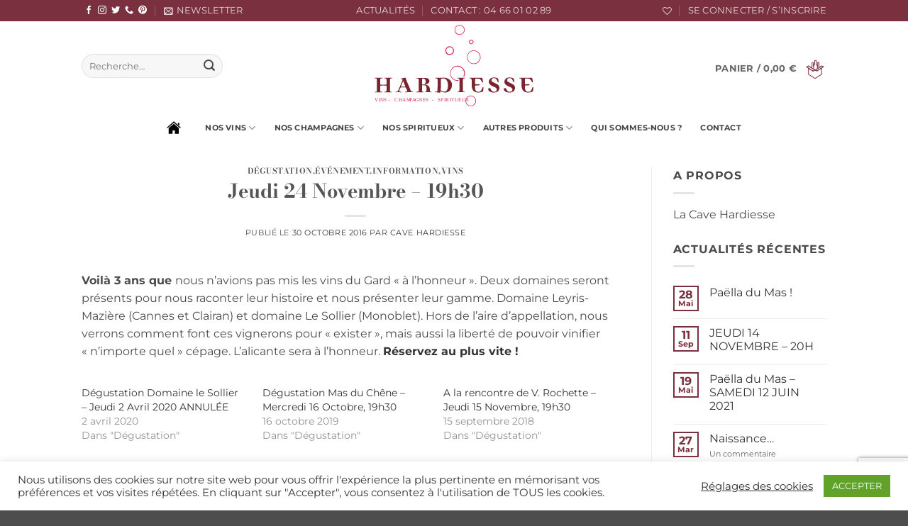

--- FILE ---
content_type: text/html; charset=utf-8
request_url: https://www.google.com/recaptcha/api2/anchor?ar=1&k=6LdDy4IaAAAAAHPKkE4Wd2LqCiz27UMHHAjlB2j-&co=aHR0cHM6Ly93d3cuaGFyZGllc3NlLmZyOjQ0Mw..&hl=en&v=PoyoqOPhxBO7pBk68S4YbpHZ&size=invisible&anchor-ms=20000&execute-ms=30000&cb=fs9y54bzanp1
body_size: 48585
content:
<!DOCTYPE HTML><html dir="ltr" lang="en"><head><meta http-equiv="Content-Type" content="text/html; charset=UTF-8">
<meta http-equiv="X-UA-Compatible" content="IE=edge">
<title>reCAPTCHA</title>
<style type="text/css">
/* cyrillic-ext */
@font-face {
  font-family: 'Roboto';
  font-style: normal;
  font-weight: 400;
  font-stretch: 100%;
  src: url(//fonts.gstatic.com/s/roboto/v48/KFO7CnqEu92Fr1ME7kSn66aGLdTylUAMa3GUBHMdazTgWw.woff2) format('woff2');
  unicode-range: U+0460-052F, U+1C80-1C8A, U+20B4, U+2DE0-2DFF, U+A640-A69F, U+FE2E-FE2F;
}
/* cyrillic */
@font-face {
  font-family: 'Roboto';
  font-style: normal;
  font-weight: 400;
  font-stretch: 100%;
  src: url(//fonts.gstatic.com/s/roboto/v48/KFO7CnqEu92Fr1ME7kSn66aGLdTylUAMa3iUBHMdazTgWw.woff2) format('woff2');
  unicode-range: U+0301, U+0400-045F, U+0490-0491, U+04B0-04B1, U+2116;
}
/* greek-ext */
@font-face {
  font-family: 'Roboto';
  font-style: normal;
  font-weight: 400;
  font-stretch: 100%;
  src: url(//fonts.gstatic.com/s/roboto/v48/KFO7CnqEu92Fr1ME7kSn66aGLdTylUAMa3CUBHMdazTgWw.woff2) format('woff2');
  unicode-range: U+1F00-1FFF;
}
/* greek */
@font-face {
  font-family: 'Roboto';
  font-style: normal;
  font-weight: 400;
  font-stretch: 100%;
  src: url(//fonts.gstatic.com/s/roboto/v48/KFO7CnqEu92Fr1ME7kSn66aGLdTylUAMa3-UBHMdazTgWw.woff2) format('woff2');
  unicode-range: U+0370-0377, U+037A-037F, U+0384-038A, U+038C, U+038E-03A1, U+03A3-03FF;
}
/* math */
@font-face {
  font-family: 'Roboto';
  font-style: normal;
  font-weight: 400;
  font-stretch: 100%;
  src: url(//fonts.gstatic.com/s/roboto/v48/KFO7CnqEu92Fr1ME7kSn66aGLdTylUAMawCUBHMdazTgWw.woff2) format('woff2');
  unicode-range: U+0302-0303, U+0305, U+0307-0308, U+0310, U+0312, U+0315, U+031A, U+0326-0327, U+032C, U+032F-0330, U+0332-0333, U+0338, U+033A, U+0346, U+034D, U+0391-03A1, U+03A3-03A9, U+03B1-03C9, U+03D1, U+03D5-03D6, U+03F0-03F1, U+03F4-03F5, U+2016-2017, U+2034-2038, U+203C, U+2040, U+2043, U+2047, U+2050, U+2057, U+205F, U+2070-2071, U+2074-208E, U+2090-209C, U+20D0-20DC, U+20E1, U+20E5-20EF, U+2100-2112, U+2114-2115, U+2117-2121, U+2123-214F, U+2190, U+2192, U+2194-21AE, U+21B0-21E5, U+21F1-21F2, U+21F4-2211, U+2213-2214, U+2216-22FF, U+2308-230B, U+2310, U+2319, U+231C-2321, U+2336-237A, U+237C, U+2395, U+239B-23B7, U+23D0, U+23DC-23E1, U+2474-2475, U+25AF, U+25B3, U+25B7, U+25BD, U+25C1, U+25CA, U+25CC, U+25FB, U+266D-266F, U+27C0-27FF, U+2900-2AFF, U+2B0E-2B11, U+2B30-2B4C, U+2BFE, U+3030, U+FF5B, U+FF5D, U+1D400-1D7FF, U+1EE00-1EEFF;
}
/* symbols */
@font-face {
  font-family: 'Roboto';
  font-style: normal;
  font-weight: 400;
  font-stretch: 100%;
  src: url(//fonts.gstatic.com/s/roboto/v48/KFO7CnqEu92Fr1ME7kSn66aGLdTylUAMaxKUBHMdazTgWw.woff2) format('woff2');
  unicode-range: U+0001-000C, U+000E-001F, U+007F-009F, U+20DD-20E0, U+20E2-20E4, U+2150-218F, U+2190, U+2192, U+2194-2199, U+21AF, U+21E6-21F0, U+21F3, U+2218-2219, U+2299, U+22C4-22C6, U+2300-243F, U+2440-244A, U+2460-24FF, U+25A0-27BF, U+2800-28FF, U+2921-2922, U+2981, U+29BF, U+29EB, U+2B00-2BFF, U+4DC0-4DFF, U+FFF9-FFFB, U+10140-1018E, U+10190-1019C, U+101A0, U+101D0-101FD, U+102E0-102FB, U+10E60-10E7E, U+1D2C0-1D2D3, U+1D2E0-1D37F, U+1F000-1F0FF, U+1F100-1F1AD, U+1F1E6-1F1FF, U+1F30D-1F30F, U+1F315, U+1F31C, U+1F31E, U+1F320-1F32C, U+1F336, U+1F378, U+1F37D, U+1F382, U+1F393-1F39F, U+1F3A7-1F3A8, U+1F3AC-1F3AF, U+1F3C2, U+1F3C4-1F3C6, U+1F3CA-1F3CE, U+1F3D4-1F3E0, U+1F3ED, U+1F3F1-1F3F3, U+1F3F5-1F3F7, U+1F408, U+1F415, U+1F41F, U+1F426, U+1F43F, U+1F441-1F442, U+1F444, U+1F446-1F449, U+1F44C-1F44E, U+1F453, U+1F46A, U+1F47D, U+1F4A3, U+1F4B0, U+1F4B3, U+1F4B9, U+1F4BB, U+1F4BF, U+1F4C8-1F4CB, U+1F4D6, U+1F4DA, U+1F4DF, U+1F4E3-1F4E6, U+1F4EA-1F4ED, U+1F4F7, U+1F4F9-1F4FB, U+1F4FD-1F4FE, U+1F503, U+1F507-1F50B, U+1F50D, U+1F512-1F513, U+1F53E-1F54A, U+1F54F-1F5FA, U+1F610, U+1F650-1F67F, U+1F687, U+1F68D, U+1F691, U+1F694, U+1F698, U+1F6AD, U+1F6B2, U+1F6B9-1F6BA, U+1F6BC, U+1F6C6-1F6CF, U+1F6D3-1F6D7, U+1F6E0-1F6EA, U+1F6F0-1F6F3, U+1F6F7-1F6FC, U+1F700-1F7FF, U+1F800-1F80B, U+1F810-1F847, U+1F850-1F859, U+1F860-1F887, U+1F890-1F8AD, U+1F8B0-1F8BB, U+1F8C0-1F8C1, U+1F900-1F90B, U+1F93B, U+1F946, U+1F984, U+1F996, U+1F9E9, U+1FA00-1FA6F, U+1FA70-1FA7C, U+1FA80-1FA89, U+1FA8F-1FAC6, U+1FACE-1FADC, U+1FADF-1FAE9, U+1FAF0-1FAF8, U+1FB00-1FBFF;
}
/* vietnamese */
@font-face {
  font-family: 'Roboto';
  font-style: normal;
  font-weight: 400;
  font-stretch: 100%;
  src: url(//fonts.gstatic.com/s/roboto/v48/KFO7CnqEu92Fr1ME7kSn66aGLdTylUAMa3OUBHMdazTgWw.woff2) format('woff2');
  unicode-range: U+0102-0103, U+0110-0111, U+0128-0129, U+0168-0169, U+01A0-01A1, U+01AF-01B0, U+0300-0301, U+0303-0304, U+0308-0309, U+0323, U+0329, U+1EA0-1EF9, U+20AB;
}
/* latin-ext */
@font-face {
  font-family: 'Roboto';
  font-style: normal;
  font-weight: 400;
  font-stretch: 100%;
  src: url(//fonts.gstatic.com/s/roboto/v48/KFO7CnqEu92Fr1ME7kSn66aGLdTylUAMa3KUBHMdazTgWw.woff2) format('woff2');
  unicode-range: U+0100-02BA, U+02BD-02C5, U+02C7-02CC, U+02CE-02D7, U+02DD-02FF, U+0304, U+0308, U+0329, U+1D00-1DBF, U+1E00-1E9F, U+1EF2-1EFF, U+2020, U+20A0-20AB, U+20AD-20C0, U+2113, U+2C60-2C7F, U+A720-A7FF;
}
/* latin */
@font-face {
  font-family: 'Roboto';
  font-style: normal;
  font-weight: 400;
  font-stretch: 100%;
  src: url(//fonts.gstatic.com/s/roboto/v48/KFO7CnqEu92Fr1ME7kSn66aGLdTylUAMa3yUBHMdazQ.woff2) format('woff2');
  unicode-range: U+0000-00FF, U+0131, U+0152-0153, U+02BB-02BC, U+02C6, U+02DA, U+02DC, U+0304, U+0308, U+0329, U+2000-206F, U+20AC, U+2122, U+2191, U+2193, U+2212, U+2215, U+FEFF, U+FFFD;
}
/* cyrillic-ext */
@font-face {
  font-family: 'Roboto';
  font-style: normal;
  font-weight: 500;
  font-stretch: 100%;
  src: url(//fonts.gstatic.com/s/roboto/v48/KFO7CnqEu92Fr1ME7kSn66aGLdTylUAMa3GUBHMdazTgWw.woff2) format('woff2');
  unicode-range: U+0460-052F, U+1C80-1C8A, U+20B4, U+2DE0-2DFF, U+A640-A69F, U+FE2E-FE2F;
}
/* cyrillic */
@font-face {
  font-family: 'Roboto';
  font-style: normal;
  font-weight: 500;
  font-stretch: 100%;
  src: url(//fonts.gstatic.com/s/roboto/v48/KFO7CnqEu92Fr1ME7kSn66aGLdTylUAMa3iUBHMdazTgWw.woff2) format('woff2');
  unicode-range: U+0301, U+0400-045F, U+0490-0491, U+04B0-04B1, U+2116;
}
/* greek-ext */
@font-face {
  font-family: 'Roboto';
  font-style: normal;
  font-weight: 500;
  font-stretch: 100%;
  src: url(//fonts.gstatic.com/s/roboto/v48/KFO7CnqEu92Fr1ME7kSn66aGLdTylUAMa3CUBHMdazTgWw.woff2) format('woff2');
  unicode-range: U+1F00-1FFF;
}
/* greek */
@font-face {
  font-family: 'Roboto';
  font-style: normal;
  font-weight: 500;
  font-stretch: 100%;
  src: url(//fonts.gstatic.com/s/roboto/v48/KFO7CnqEu92Fr1ME7kSn66aGLdTylUAMa3-UBHMdazTgWw.woff2) format('woff2');
  unicode-range: U+0370-0377, U+037A-037F, U+0384-038A, U+038C, U+038E-03A1, U+03A3-03FF;
}
/* math */
@font-face {
  font-family: 'Roboto';
  font-style: normal;
  font-weight: 500;
  font-stretch: 100%;
  src: url(//fonts.gstatic.com/s/roboto/v48/KFO7CnqEu92Fr1ME7kSn66aGLdTylUAMawCUBHMdazTgWw.woff2) format('woff2');
  unicode-range: U+0302-0303, U+0305, U+0307-0308, U+0310, U+0312, U+0315, U+031A, U+0326-0327, U+032C, U+032F-0330, U+0332-0333, U+0338, U+033A, U+0346, U+034D, U+0391-03A1, U+03A3-03A9, U+03B1-03C9, U+03D1, U+03D5-03D6, U+03F0-03F1, U+03F4-03F5, U+2016-2017, U+2034-2038, U+203C, U+2040, U+2043, U+2047, U+2050, U+2057, U+205F, U+2070-2071, U+2074-208E, U+2090-209C, U+20D0-20DC, U+20E1, U+20E5-20EF, U+2100-2112, U+2114-2115, U+2117-2121, U+2123-214F, U+2190, U+2192, U+2194-21AE, U+21B0-21E5, U+21F1-21F2, U+21F4-2211, U+2213-2214, U+2216-22FF, U+2308-230B, U+2310, U+2319, U+231C-2321, U+2336-237A, U+237C, U+2395, U+239B-23B7, U+23D0, U+23DC-23E1, U+2474-2475, U+25AF, U+25B3, U+25B7, U+25BD, U+25C1, U+25CA, U+25CC, U+25FB, U+266D-266F, U+27C0-27FF, U+2900-2AFF, U+2B0E-2B11, U+2B30-2B4C, U+2BFE, U+3030, U+FF5B, U+FF5D, U+1D400-1D7FF, U+1EE00-1EEFF;
}
/* symbols */
@font-face {
  font-family: 'Roboto';
  font-style: normal;
  font-weight: 500;
  font-stretch: 100%;
  src: url(//fonts.gstatic.com/s/roboto/v48/KFO7CnqEu92Fr1ME7kSn66aGLdTylUAMaxKUBHMdazTgWw.woff2) format('woff2');
  unicode-range: U+0001-000C, U+000E-001F, U+007F-009F, U+20DD-20E0, U+20E2-20E4, U+2150-218F, U+2190, U+2192, U+2194-2199, U+21AF, U+21E6-21F0, U+21F3, U+2218-2219, U+2299, U+22C4-22C6, U+2300-243F, U+2440-244A, U+2460-24FF, U+25A0-27BF, U+2800-28FF, U+2921-2922, U+2981, U+29BF, U+29EB, U+2B00-2BFF, U+4DC0-4DFF, U+FFF9-FFFB, U+10140-1018E, U+10190-1019C, U+101A0, U+101D0-101FD, U+102E0-102FB, U+10E60-10E7E, U+1D2C0-1D2D3, U+1D2E0-1D37F, U+1F000-1F0FF, U+1F100-1F1AD, U+1F1E6-1F1FF, U+1F30D-1F30F, U+1F315, U+1F31C, U+1F31E, U+1F320-1F32C, U+1F336, U+1F378, U+1F37D, U+1F382, U+1F393-1F39F, U+1F3A7-1F3A8, U+1F3AC-1F3AF, U+1F3C2, U+1F3C4-1F3C6, U+1F3CA-1F3CE, U+1F3D4-1F3E0, U+1F3ED, U+1F3F1-1F3F3, U+1F3F5-1F3F7, U+1F408, U+1F415, U+1F41F, U+1F426, U+1F43F, U+1F441-1F442, U+1F444, U+1F446-1F449, U+1F44C-1F44E, U+1F453, U+1F46A, U+1F47D, U+1F4A3, U+1F4B0, U+1F4B3, U+1F4B9, U+1F4BB, U+1F4BF, U+1F4C8-1F4CB, U+1F4D6, U+1F4DA, U+1F4DF, U+1F4E3-1F4E6, U+1F4EA-1F4ED, U+1F4F7, U+1F4F9-1F4FB, U+1F4FD-1F4FE, U+1F503, U+1F507-1F50B, U+1F50D, U+1F512-1F513, U+1F53E-1F54A, U+1F54F-1F5FA, U+1F610, U+1F650-1F67F, U+1F687, U+1F68D, U+1F691, U+1F694, U+1F698, U+1F6AD, U+1F6B2, U+1F6B9-1F6BA, U+1F6BC, U+1F6C6-1F6CF, U+1F6D3-1F6D7, U+1F6E0-1F6EA, U+1F6F0-1F6F3, U+1F6F7-1F6FC, U+1F700-1F7FF, U+1F800-1F80B, U+1F810-1F847, U+1F850-1F859, U+1F860-1F887, U+1F890-1F8AD, U+1F8B0-1F8BB, U+1F8C0-1F8C1, U+1F900-1F90B, U+1F93B, U+1F946, U+1F984, U+1F996, U+1F9E9, U+1FA00-1FA6F, U+1FA70-1FA7C, U+1FA80-1FA89, U+1FA8F-1FAC6, U+1FACE-1FADC, U+1FADF-1FAE9, U+1FAF0-1FAF8, U+1FB00-1FBFF;
}
/* vietnamese */
@font-face {
  font-family: 'Roboto';
  font-style: normal;
  font-weight: 500;
  font-stretch: 100%;
  src: url(//fonts.gstatic.com/s/roboto/v48/KFO7CnqEu92Fr1ME7kSn66aGLdTylUAMa3OUBHMdazTgWw.woff2) format('woff2');
  unicode-range: U+0102-0103, U+0110-0111, U+0128-0129, U+0168-0169, U+01A0-01A1, U+01AF-01B0, U+0300-0301, U+0303-0304, U+0308-0309, U+0323, U+0329, U+1EA0-1EF9, U+20AB;
}
/* latin-ext */
@font-face {
  font-family: 'Roboto';
  font-style: normal;
  font-weight: 500;
  font-stretch: 100%;
  src: url(//fonts.gstatic.com/s/roboto/v48/KFO7CnqEu92Fr1ME7kSn66aGLdTylUAMa3KUBHMdazTgWw.woff2) format('woff2');
  unicode-range: U+0100-02BA, U+02BD-02C5, U+02C7-02CC, U+02CE-02D7, U+02DD-02FF, U+0304, U+0308, U+0329, U+1D00-1DBF, U+1E00-1E9F, U+1EF2-1EFF, U+2020, U+20A0-20AB, U+20AD-20C0, U+2113, U+2C60-2C7F, U+A720-A7FF;
}
/* latin */
@font-face {
  font-family: 'Roboto';
  font-style: normal;
  font-weight: 500;
  font-stretch: 100%;
  src: url(//fonts.gstatic.com/s/roboto/v48/KFO7CnqEu92Fr1ME7kSn66aGLdTylUAMa3yUBHMdazQ.woff2) format('woff2');
  unicode-range: U+0000-00FF, U+0131, U+0152-0153, U+02BB-02BC, U+02C6, U+02DA, U+02DC, U+0304, U+0308, U+0329, U+2000-206F, U+20AC, U+2122, U+2191, U+2193, U+2212, U+2215, U+FEFF, U+FFFD;
}
/* cyrillic-ext */
@font-face {
  font-family: 'Roboto';
  font-style: normal;
  font-weight: 900;
  font-stretch: 100%;
  src: url(//fonts.gstatic.com/s/roboto/v48/KFO7CnqEu92Fr1ME7kSn66aGLdTylUAMa3GUBHMdazTgWw.woff2) format('woff2');
  unicode-range: U+0460-052F, U+1C80-1C8A, U+20B4, U+2DE0-2DFF, U+A640-A69F, U+FE2E-FE2F;
}
/* cyrillic */
@font-face {
  font-family: 'Roboto';
  font-style: normal;
  font-weight: 900;
  font-stretch: 100%;
  src: url(//fonts.gstatic.com/s/roboto/v48/KFO7CnqEu92Fr1ME7kSn66aGLdTylUAMa3iUBHMdazTgWw.woff2) format('woff2');
  unicode-range: U+0301, U+0400-045F, U+0490-0491, U+04B0-04B1, U+2116;
}
/* greek-ext */
@font-face {
  font-family: 'Roboto';
  font-style: normal;
  font-weight: 900;
  font-stretch: 100%;
  src: url(//fonts.gstatic.com/s/roboto/v48/KFO7CnqEu92Fr1ME7kSn66aGLdTylUAMa3CUBHMdazTgWw.woff2) format('woff2');
  unicode-range: U+1F00-1FFF;
}
/* greek */
@font-face {
  font-family: 'Roboto';
  font-style: normal;
  font-weight: 900;
  font-stretch: 100%;
  src: url(//fonts.gstatic.com/s/roboto/v48/KFO7CnqEu92Fr1ME7kSn66aGLdTylUAMa3-UBHMdazTgWw.woff2) format('woff2');
  unicode-range: U+0370-0377, U+037A-037F, U+0384-038A, U+038C, U+038E-03A1, U+03A3-03FF;
}
/* math */
@font-face {
  font-family: 'Roboto';
  font-style: normal;
  font-weight: 900;
  font-stretch: 100%;
  src: url(//fonts.gstatic.com/s/roboto/v48/KFO7CnqEu92Fr1ME7kSn66aGLdTylUAMawCUBHMdazTgWw.woff2) format('woff2');
  unicode-range: U+0302-0303, U+0305, U+0307-0308, U+0310, U+0312, U+0315, U+031A, U+0326-0327, U+032C, U+032F-0330, U+0332-0333, U+0338, U+033A, U+0346, U+034D, U+0391-03A1, U+03A3-03A9, U+03B1-03C9, U+03D1, U+03D5-03D6, U+03F0-03F1, U+03F4-03F5, U+2016-2017, U+2034-2038, U+203C, U+2040, U+2043, U+2047, U+2050, U+2057, U+205F, U+2070-2071, U+2074-208E, U+2090-209C, U+20D0-20DC, U+20E1, U+20E5-20EF, U+2100-2112, U+2114-2115, U+2117-2121, U+2123-214F, U+2190, U+2192, U+2194-21AE, U+21B0-21E5, U+21F1-21F2, U+21F4-2211, U+2213-2214, U+2216-22FF, U+2308-230B, U+2310, U+2319, U+231C-2321, U+2336-237A, U+237C, U+2395, U+239B-23B7, U+23D0, U+23DC-23E1, U+2474-2475, U+25AF, U+25B3, U+25B7, U+25BD, U+25C1, U+25CA, U+25CC, U+25FB, U+266D-266F, U+27C0-27FF, U+2900-2AFF, U+2B0E-2B11, U+2B30-2B4C, U+2BFE, U+3030, U+FF5B, U+FF5D, U+1D400-1D7FF, U+1EE00-1EEFF;
}
/* symbols */
@font-face {
  font-family: 'Roboto';
  font-style: normal;
  font-weight: 900;
  font-stretch: 100%;
  src: url(//fonts.gstatic.com/s/roboto/v48/KFO7CnqEu92Fr1ME7kSn66aGLdTylUAMaxKUBHMdazTgWw.woff2) format('woff2');
  unicode-range: U+0001-000C, U+000E-001F, U+007F-009F, U+20DD-20E0, U+20E2-20E4, U+2150-218F, U+2190, U+2192, U+2194-2199, U+21AF, U+21E6-21F0, U+21F3, U+2218-2219, U+2299, U+22C4-22C6, U+2300-243F, U+2440-244A, U+2460-24FF, U+25A0-27BF, U+2800-28FF, U+2921-2922, U+2981, U+29BF, U+29EB, U+2B00-2BFF, U+4DC0-4DFF, U+FFF9-FFFB, U+10140-1018E, U+10190-1019C, U+101A0, U+101D0-101FD, U+102E0-102FB, U+10E60-10E7E, U+1D2C0-1D2D3, U+1D2E0-1D37F, U+1F000-1F0FF, U+1F100-1F1AD, U+1F1E6-1F1FF, U+1F30D-1F30F, U+1F315, U+1F31C, U+1F31E, U+1F320-1F32C, U+1F336, U+1F378, U+1F37D, U+1F382, U+1F393-1F39F, U+1F3A7-1F3A8, U+1F3AC-1F3AF, U+1F3C2, U+1F3C4-1F3C6, U+1F3CA-1F3CE, U+1F3D4-1F3E0, U+1F3ED, U+1F3F1-1F3F3, U+1F3F5-1F3F7, U+1F408, U+1F415, U+1F41F, U+1F426, U+1F43F, U+1F441-1F442, U+1F444, U+1F446-1F449, U+1F44C-1F44E, U+1F453, U+1F46A, U+1F47D, U+1F4A3, U+1F4B0, U+1F4B3, U+1F4B9, U+1F4BB, U+1F4BF, U+1F4C8-1F4CB, U+1F4D6, U+1F4DA, U+1F4DF, U+1F4E3-1F4E6, U+1F4EA-1F4ED, U+1F4F7, U+1F4F9-1F4FB, U+1F4FD-1F4FE, U+1F503, U+1F507-1F50B, U+1F50D, U+1F512-1F513, U+1F53E-1F54A, U+1F54F-1F5FA, U+1F610, U+1F650-1F67F, U+1F687, U+1F68D, U+1F691, U+1F694, U+1F698, U+1F6AD, U+1F6B2, U+1F6B9-1F6BA, U+1F6BC, U+1F6C6-1F6CF, U+1F6D3-1F6D7, U+1F6E0-1F6EA, U+1F6F0-1F6F3, U+1F6F7-1F6FC, U+1F700-1F7FF, U+1F800-1F80B, U+1F810-1F847, U+1F850-1F859, U+1F860-1F887, U+1F890-1F8AD, U+1F8B0-1F8BB, U+1F8C0-1F8C1, U+1F900-1F90B, U+1F93B, U+1F946, U+1F984, U+1F996, U+1F9E9, U+1FA00-1FA6F, U+1FA70-1FA7C, U+1FA80-1FA89, U+1FA8F-1FAC6, U+1FACE-1FADC, U+1FADF-1FAE9, U+1FAF0-1FAF8, U+1FB00-1FBFF;
}
/* vietnamese */
@font-face {
  font-family: 'Roboto';
  font-style: normal;
  font-weight: 900;
  font-stretch: 100%;
  src: url(//fonts.gstatic.com/s/roboto/v48/KFO7CnqEu92Fr1ME7kSn66aGLdTylUAMa3OUBHMdazTgWw.woff2) format('woff2');
  unicode-range: U+0102-0103, U+0110-0111, U+0128-0129, U+0168-0169, U+01A0-01A1, U+01AF-01B0, U+0300-0301, U+0303-0304, U+0308-0309, U+0323, U+0329, U+1EA0-1EF9, U+20AB;
}
/* latin-ext */
@font-face {
  font-family: 'Roboto';
  font-style: normal;
  font-weight: 900;
  font-stretch: 100%;
  src: url(//fonts.gstatic.com/s/roboto/v48/KFO7CnqEu92Fr1ME7kSn66aGLdTylUAMa3KUBHMdazTgWw.woff2) format('woff2');
  unicode-range: U+0100-02BA, U+02BD-02C5, U+02C7-02CC, U+02CE-02D7, U+02DD-02FF, U+0304, U+0308, U+0329, U+1D00-1DBF, U+1E00-1E9F, U+1EF2-1EFF, U+2020, U+20A0-20AB, U+20AD-20C0, U+2113, U+2C60-2C7F, U+A720-A7FF;
}
/* latin */
@font-face {
  font-family: 'Roboto';
  font-style: normal;
  font-weight: 900;
  font-stretch: 100%;
  src: url(//fonts.gstatic.com/s/roboto/v48/KFO7CnqEu92Fr1ME7kSn66aGLdTylUAMa3yUBHMdazQ.woff2) format('woff2');
  unicode-range: U+0000-00FF, U+0131, U+0152-0153, U+02BB-02BC, U+02C6, U+02DA, U+02DC, U+0304, U+0308, U+0329, U+2000-206F, U+20AC, U+2122, U+2191, U+2193, U+2212, U+2215, U+FEFF, U+FFFD;
}

</style>
<link rel="stylesheet" type="text/css" href="https://www.gstatic.com/recaptcha/releases/PoyoqOPhxBO7pBk68S4YbpHZ/styles__ltr.css">
<script nonce="_O4BJZ1b4R_iQ1nZF40Uzg" type="text/javascript">window['__recaptcha_api'] = 'https://www.google.com/recaptcha/api2/';</script>
<script type="text/javascript" src="https://www.gstatic.com/recaptcha/releases/PoyoqOPhxBO7pBk68S4YbpHZ/recaptcha__en.js" nonce="_O4BJZ1b4R_iQ1nZF40Uzg">
      
    </script></head>
<body><div id="rc-anchor-alert" class="rc-anchor-alert"></div>
<input type="hidden" id="recaptcha-token" value="[base64]">
<script type="text/javascript" nonce="_O4BJZ1b4R_iQ1nZF40Uzg">
      recaptcha.anchor.Main.init("[\x22ainput\x22,[\x22bgdata\x22,\x22\x22,\[base64]/[base64]/[base64]/[base64]/cjw8ejpyPj4+eil9Y2F0Y2gobCl7dGhyb3cgbDt9fSxIPWZ1bmN0aW9uKHcsdCx6KXtpZih3PT0xOTR8fHc9PTIwOCl0LnZbd10/dC52W3ddLmNvbmNhdCh6KTp0LnZbd109b2Yoeix0KTtlbHNle2lmKHQuYkImJnchPTMxNylyZXR1cm47dz09NjZ8fHc9PTEyMnx8dz09NDcwfHx3PT00NHx8dz09NDE2fHx3PT0zOTd8fHc9PTQyMXx8dz09Njh8fHc9PTcwfHx3PT0xODQ/[base64]/[base64]/[base64]/bmV3IGRbVl0oSlswXSk6cD09Mj9uZXcgZFtWXShKWzBdLEpbMV0pOnA9PTM/bmV3IGRbVl0oSlswXSxKWzFdLEpbMl0pOnA9PTQ/[base64]/[base64]/[base64]/[base64]\x22,\[base64]\\u003d\x22,\x22w43Cky5PwoHDqSfCmMKhXMKQw5vCkRtcw45FNsOYw4VzA1XCqXVtc8OGwqrDnMOMw5zCmShqwqg1DzXDqSvCtHTDlsO0chs9w5zDuMOkw6/DhsKxwovCgcOaEQzCrMKrw4/DqnY1wrvClXHDr8OWZcKXwp/CjMK0dz3DoV3CqcKGDsKowqzCnU5mw7LCgMOow717MsKJAU/[base64]/DpkgOR8KFUQnCusOBHk5yD1fDt8OawoLCuRQEXMO0w6TCpzVAFVnDmDLDlX8awqt3IsKsw73Cm8KbPyEWw4LCijbCkBNBwqs/w5LCiEwObhUMwqLCkMKQOsKcAjPCp0rDnsKGwqbDqG5iScKgZXjDnBrCucO7wox+SBPCicKHYyYWHwTDpMOqwpxnw4DDosO9w6TCg8Oxwr3CqgjCi1k9JHlVw77CrsO/FT3DvsOqwpVtwpHDhMObwoDCq8Osw6jCs8OVwqvCu8KBNcOCc8K7wprCq2d0w5bCsjU+csOpFg00OcOkw491wq5Uw4fDmcOjLUpCwqEyZsOvwrJCw7TCiHnCnXLCp0MgwonCtWtpw4lyD1fCvWjDu8OjMcOmQS4hXcKBe8O/F03Dth/CgsKJZhrDkcOFwrjCrS8JQMOuYMO9w7AjX8Ouw6/CpBgLw57ClsOiPiPDvRrCucKTw4XDrjrDlkUtfcKKOBDDt2DCusO0w4sabcKgfQU2TcKPw7PClwnDg8KCCMOSw5PDrcKPwrg3Qj/CkVLDoS4Tw4pFwr7Dt8KKw73CtcKMw4bDuAh9QsKqd0UAcErDrHo4wpXDin/[base64]/VBhWEMOdwq3Cp8O4wq7Cnh4XFsOaBcKMdR8xXE/CmFgQw4nDtcO/wrbCgsKCw4LDpcKewqU7wrPDrAoiwpoYCRZ3R8K/w4XDlxjCmAjCoC9/w6DCv8OBEUjCgiR7e27CplHCt3Iqwplgw4/DucKVw43Di2nDhMKOw7/CtMOuw5dpN8OiDcOAOiN+BXwaScKcw7FgwpBcw5xVw4kZw5RKw40Dw7LDlsO2Lw4VwrREWCzCo8KxCMKKw5rCn8KeYsOJPR3DjAfCnMK0fwzCtMKrwrnCrcK8V8OXT8KzM8KueSzDh8ONYTkNwoFhKMOEw7AKwq/[base64]/DtcKFFB/DrWrDtcKicSnCjiDChcOZBsOnc8Kuw7/DjcK2wq4cw6rCh8OdQhTDqjTDmWvClWVHw7DDsnUmY1gyAcOhScKTw4PCo8KKWMOOwrAwEsOYwofDhsKGw6XDlMKVwpjCrjDChRzCvnBKBn7DtBnCvQzCgsOVIcKeTQg7KyDDhMOYH1jDgMObw5LDjMOQAiRxwpHDsSzCs8KKw7xFw4EpBMK/ZsK4SMKaHDDCmG3CpsOwNmI9w7QzwoNXwp3CoHsPZkUTHcOywqthOzXCn8K4ZcKiP8K/w6NYw6HDlBXCnwPCpTbDhcKXBcKsBlJLFitIXcKjC8OYPcOgOC4xw6LCtzXDicOLW8KswrHClsKwwoRccMO/wpvDuRnDt8KWwrPCkVZ+wo1gwqvCkMKBw6/DiVPCkR57wpfCgcOYwoEZwrHDh24IwpTDhC9iFsOZb8K0w41jwqpKw4zDrsKJFQNXwq9hw53CuD3DhVHDlxLDrWIFwpogZMK0AmrChgdBYlYEGsKvwpjCo01zw6PDr8O2w5nDvFtFZ3YEw77DimjDlVoHJiNYZsK3wroYMMOIw4vDhgkqbsOWwpPCh8K/bsO3JcOwwoVIR8OwBhtwQ8Kxw4jDnMOTw7J9w58MHGvCuw7CvMKXw4LDo8KiNkBeIlQjNRbDmnfDkWzDmSx5w5fCgG/DonXCrsKYwo0NwqhdGkl4E8Oew5vDiBMjwq3CrAJRwpzChWE/w50ww7t5w58QwpzCj8OlGMOIwrh2RVxNw6PDjFjCocKZc1hqwqPCgT44N8KAIgoeFDhWGMOvwpDDmsKZVcKIwpPDqw/[base64]/CsgXCj3HChDBSLMKie8OYDGjDgsKrw7LDj8K1eSHCv2UYFMOjLcOnwrJjw6zCl8OUGsKtw4rCuAnChC3Cv0M2AcKOeyMMw5XCsz9kZMOQwoPCoVfDmAkUwqZUwqI6CUjCm0XDp0HDhTTDm0bCkxrCqsO2wqwYw5Vfw77Col9dwq9/wofCty/Cj8KFwo3DvcONfcOawptPMB5IwozCmcO4w48Xw5PDr8KIWybCvSvDtRnDm8OLS8OlwpBLw49bwrx7w4Q5w4tEwqfDm8OxVsK+worCn8KKd8KPFMK+PcOAVsO/w57Cqi8nw7wdwrUYwq3DtHnDmXvCkyHDvEnDtV3CtDQsVXojwqLCoB/[base64]/ChsO6LwDDnMOUdMKLGMKvwo8aw6tuwpHCucOIw7Z3wqLDncKXwoExwojCsFHDpxsRw4cFwoFDw6HDiytedsKSw7fDssOxe1cUYMKew7R8w7vDnXslwqHDqcOtwrvCgcKMwoPCp8OpHcKrwrhOwp8gwqBWwqnCrioPw5/CjALDmGLDlTl8W8OUwrJTw74AUsObw5fDv8OGWSPDuHxyXxPDr8O+CsKCw4XCijrDkWxIeMKhw65Bw7dXMwoPw5zDncKLUMOQSsOtwphcwp/DnEnDhsKOKGfDuS/[base64]/CpDHDn8KLw4XDlcKLQjnCh8KvIyLCvXg/YMONwqHDjcKsw48SG09MZmPCi8KHw7oaZMOiBX3Dg8KmZEbDt8KqwqJIEcOaFsKObMOdfcOVw7scwpXCojNYwr1Zw7/CghBuwpvDqmwCwqXDrCZ2CcOIw6lbw7zDlGbCuGo5woHCo8Ohw5vCsMKEw7F6GnR4WR7ClRZXdcK8XnzDmsKzaycyT8OLwrwTKR0jJ8K2w7/CrCjDvMOkFcObTMOjF8KEw7BIfg8MXQQfVAw0w7vDk0ZwLj9kwrl2w7cbw5vDnhxTVyJBKXjCgcKCw4JYcGIdPMOvwofDoD/[base64]/Ct8O/w5zCsXd2w4I4wpvCiXddLSpMwpTCl2bDkgwgNSVcaRlWw5DDqDJmJCdNcsKGw6Ifw6PCksONRMOjwr4ZG8KzCsOTcVVzw4nDjz7Dt8K9wrLCgW/CpHPCtikZRDAveSwMWcK8wppewpYcA2cPw6bCjR9GwrfCpWlqwoIjGU7CkRcpwprCj8KKw4ofIWXCizjDtsOHM8O0wqXDrHsuG8KVwr3DtsKtJms4wojCg8OoUMOHwqLChzzDgnFmWMKrwrfDuMO/Z8KbwrNPw70wEHLCjsKIEQduBjbCj3zDvsK1w5DCi8ONw57CvcOIRMK5wq7DoiTDjFPCmEomwoLDl8KPesKgN8KoFW4Dwp0Tw7d5UAXCnzV2w7fDlwvDhlkrwoPDmy/Dj2B2w5jDuEMew7o8w7DDgjTDrwkhw5DDhTlXHS1rWV3ClTkhM8OManfCn8OEVMOUwpheE8KOwoTClcOuw5vCmhTComUqIzciKHJ/w4PDoSRlTQ3CtXAAwq/CicOfw5VkFcOBwqrDtF82WsK8BDjClXvChh4swpjCnsK5Fz9vw7zDoWnCkMOSZMKRw7RTwpkkw4wPd8OME8Omw7rDv8KUUAxqw5XDnsKrw7ATecOGw6/CjSXCqMOJw70ew6rDh8KPw6nCmcKxw4zDgMKZw6J7w7fDu8ONQGcMT8KXwp/DpMOvw5JPGh41wqlaYkTCswTDksOPw7DCg8KATsKpZh3DmSVpwqsNw5Jywr3CqwHDrsOAQTHDnkLDuMOgwoDDnRzDqmvCucOuw6VuKwDCk20jw6t0w61lwoZEbsOCJzt4w4fCu8Kfw6XCsALCjCfCvWLCjX/CuBpPSsOIGgRtJ8KbwrvDnB0/w6HCihfDtsKVDsKRKx/DscKYw6zCtQ/CmAI9wo3CqRJRdEdRwpFMOcObI8KUw4LCt0vChUzClcKdRcK9D1tfTh4QwrvDoMKew7fCqENDGjrDvjAdIcOmXzRzWjnDh0XDiCM8wqcwwpMpfcKywrlOw68pwptbXcOkfW8XGC/Cs3DCsik+RSJkbTrDr8Opw7Uxw5TClMOXw79rw7TClsOTPFxdwqbCn1fCsFx3YcKIUcKzwoPCmMKswoLCq8OxdW/Dg8OzTVzDihNabUdEwolPw5cJw5fClsO5wpjClcKOw5Yjam7Crlwjw6jDtcKNVWQ1wpp1w591w4DCuMKww7nDi8Ouax5JwpIRw7hbIwDDusO8wrNywrVtwrdIQyfDhcKSACd7CBzCkcK7GsK7wqjDjsO1YcOkw70CJ8KswowawrjCh8KafU9lw74Bw7FkwoM/w4XDpMK+esOlwr1gJ1PComEKwpMebzNewqsyw7rDrsOHwrvDjsKdw4ckwp5AImnDpcKOwrnDtWPChcONY8KCw6PCncKiWcKRScOxUzLDpsOrS3fChsKwEsOVNUDCqMO8YsOZw5dJAsKyw4fCrzdTwow/[base64]/ClMKCND0TVMKhfwBsw5IsdsOafCfDusOYwrLCvjNSRcK3fx45wqw3w6nCjsO+IMKoQsOZw4R+wpfDksK1w5jDu1k9LMO2w6BqwrTDqHcGw6jDuRPCnMKNwqIAwrHDnFTDgmR4w4lHeMKuw7HClnvDk8Kgwq/CqcOYw6hOCMOAwopgHsKUV8OtYsKIwrnDuQY9w7dKTFwlL0AETy7Ds8K7ciTDksOMOcOwwqPCvjTDrMKZSEkpCcOuays3bsKbFzXDklxbEcO/[base64]/Drh/CvDrCuBcXUcKpw74tCDvCjcOnwr7Cm2zCtcOBw5LCk2UjHwDDui3DnsKPwpNtw5LCo1t8wrDDuGUZw5/CgWQwNMK8Y8KLOsKUwrxxw6zCusOzE2HDrznDkDXDlWDDtkDDlkjCvgrCvsKBGsKVfMK8NcKfHn7Cv3lawrTCvzcjPGBCczjDqT7DtUTCkMOITGViwqdRwrtTw4PDgMO2elxIw63CpMKkwrrDkcKUwq/[base64]/esKpMcK+w68Cw6pvesOxbsKnYcOXBMKTw6AtO3XDqwbCtcOgw7rCtsOVTcKPw4PDh8K1wqV3N8KzA8OLw40aw6dBw7JUw7VOwqfDncKqw4fDvWQhGsK1O8O8w5hMwqLDu8Klw45Hchtzw5rDl311PSTCg1gKC8OZw7o/wpHCpEp1wr7CvA7DuMOVw5DDh8O1w5DDusKbwoBWXsKHPT7CpsOgMMKbVcKiwrQgw6TDvmB9wq7Di1Mpw5rDr1Z4ciDDhlPCocKhwpjDpcOTw7VgFWt6wr/[base64]/w4XCucKawqfClEzChsKUwphsw7BvwrtVJ8Oww5R8w67CjyYiX1nDhMOkwoUSbzNCw6jCu0nCisO/w7wqw6bDsivDsSlZZk7DsnzDuFkJPHbDkjHCtcOFwoXCgsOWw6wKRcK6B8Ovw5fDiyHCkVbDmyPDqzHDn1LCssOdw7NfwoxFwq5aPT3CksOuwrbDlMKCw6/CmlLDjcOMw7lgNwpkwpwBw6cbUA/CpsKIw6sww7FmaTPDocKOScKGQ0UJwqBTN2fCucKtwqTCvcOkainDgjTDosOTUsK/DcKXwpPCuMKrC2ZMwp/CuMOICMKjQGjDklDCucKMwr4xfjDDmQ/CvcKvw7XDk2V8S8OJw6Zfw68JwqxQVCR2fwk+w4LCqQEsDcOWwp1pwqc7wq3CtMOaworCsVUQw48SwoZgMn9twpoBwpIEw6bDgC89w4PDtcO6w7V2WMOLf8OIw5ENw5/CqUHCtcOow6fCucKGwo4VPMK4w6IuWMOiwoTDpsKAwrFFYcKdwqxuwq3CqnDCt8KewrtHGMKmeiQ+wpjCmcKoM8K4YUJgfMOrw7dofsKjWsKMw6gRGScXesOiHsK8wrhGPcKsecOqw65Ww73DgjLDh8OLw57CoW/Dr8OzLU3CpsO4PMKcHsK9w7LDpxh+CMK2woLCn8KvNcO2wq0lw6vCkDJ5w4dEX8KswonDj8OBXsOWGVfCh1xPRCBiEjzCgTrCl8KrYFQew6XDonp1w6LCscKJw7HCo8OKAUvCgxzDrRPCr3ZhEsOiAEwPwq/CosOGKsO9PVAADcKFw4gOw5zDr8OYcsOqWWrDgR/[base64]/Cp1hlZE3DsUkxZsOLw6rDlsO4w7kZWsKUOMO/YsK2w7XCpRpgCsOHwo/DlGXDn8Opeg5zwrjCtEVyQMOwIR3Ck8KTw6BmwpRPwpHCmxdrw4HCosOLw5zDjzVJwr/CksKCNXYdw57CtsKoe8KywrV9U2ZCw5kjwp7DlC8KwpLDmQheYzTDhCzCnjzDhsKLBcOBw4cGbSrCpTjDsSfCoDvDuFcawpFNwrxhwo/Cl2TDvinCrMOCTV/CoFXCrsKdD8KCNgV3CUbDq3Mswq3CnsK6w6jCssOPwqfDjR/CrXTCiFrDiDzCncKGZ8OBw4kOwpU6RCVuw7PCuH1ewrs1BEQ/w5RzXcOWChLCqw1Vw6cNTMKHBcKUwr83w53DqcOaeMOUF8KDMEcXw6/ClMOdRkZfB8KdwqoGwq7DrivDp1nDn8KdwqY8UTUuW18Zwo5ww7cGw68Xw7xSbEAPOjTCogUiw5k5wohqw7bCrMOZw67Dpy3Cq8KmHT/DiDDDu8KUwodnwqwNQSDCnsKoGhomREN5LCHDhUVsw6rDjsOaHMORWcKjWSkhw58uwojDpMOQwrwCEMOBwpJDesOAw7Qrw7cWLB85w5fCqMOGwrHCvsKsWMOaw4sPwqvDoMOpwpFPwpobw7jDq0BOdQjDjcOHbMKDw5QeUcOxa8OoeCPCnMK3b3EOw5jCocK9UcO+Fk/DikzCncKRc8OkQcOTWsKxwqAiw77CkhIvw4EpCcOXw5zDhMOBWwYmw4XCg8OrdMKyLUA9wqpJd8OBwrRTA8KoAsO2wpU5w5/CgEw3GMKzG8KEOnTDscOVH8O0wr3CoiY9G11nBGkGAFQyw4bChXwiNcO6w4/Dv8KVw73DqMOXOMK+woHCv8Kxw7zDtyw9fMO5M1vDgMOVw5dTw5HCocOWY8KkexDCgDzCgFYww6jCgcODwqN7JWx5YcOfawvCv8ONwqbDunE4UsOgdQjDlFt+w6fCvMK6YQ3Dpn5Cw73CkhrCkTlZOnzCgxMvOzEmG8Kxw4HDlR/DrsKWa0QHwpVIwp3DqVsMQ8KwfCPCpy0fw7PDrXUSbcKVw5nCj38QeD3ChsOEdhMiVDzClGl4wpxTw7MUcmpGw7wsB8OxdcKZFQEwLHd+w6LDvcKtSUbDgAwGSjbCjVFlTcKACMKbw6hIW0NOw6Asw4PCnx7CpsK/[base64]/wqfDvcKWVW9mw7fDq8KzwrBaw4/DicKjTSLDmMKkcVfDoHdiw7sPacOwfWJswqMrwqoFwrLDkzbChQ9Dw4PDr8Kuw4tbWcOHwpvDn8KYwrjDiQfCjCQTfRfCosOqQDs0wrd9wq1fwrfDiQNEfMK5e3kDSXPCocKXwpbDl3JCwrMrK1oACDRHw7UNDS4WwqdPw5A6YRJnwp/ChcKhw5DCuMKzw5ZtOMOVw7jCg8KRbUXDr3jCucOJPcOoVMOQw6TDqcKjREVzUV/Cn1grT8OQZ8KfNEUNAjYLwppJw7jDlMOnfmUqN8K6w7HDpcObKcO0wpHDicKNBl3Dj0djw4MVAFAzw7B+w6bCv8KSDsK9DBYnd8K5wqYbfAdQa2XCi8OowpAewp/DhjvCnFc6N2ogwo1Gwq7DjMOPwoYowq7CvhTCrMOZEcOlw63DjcOhXw/[base64]/DtcO6wr5WwrAmW3d4w4/DmcO4w63DvsOcwoPDjMKvwrI1wotxEsOTRsOtw4LDr8Okw4XDj8OXwpIBwqDCngwUbzIzYMK5wqRqw5LDry/DiyLDtMKBwojDk0jDucOfwrFVw6zDpkPDkiYbw4JbPcKPUcKbJnnDpcKgwr0hBMKFThwGbcKHwrdRw5XCjwfDnMOhw7J5F1Elw6UVS2pTw616e8K4DEnDh8OpQ33CgsKYO8K1IRXClirCh8Oew5TCpsK6DBx1w6IbwrdHJB92ZMOfN8Kswo/DhsOxP3HCj8KQwq4Gw5s8wpJawoHDqcK9S8O+w7/Dq37DqlLCkcKzBcKgHDcVw7XDj8K8wonDlDRlw6nDusKkw6QvHsOgGsOwAsO6XxMobMOLw53Cl0oiY8OkTnsuAgXCjHXCqMKqFnYyw5PDiVJBwpZ2ExbDuxtKwpnCuQ7CrF0bZVxKw4vClk9nTMOww6EMwrrDnAs9w4/[base64]/DvMK2w6gDwoFTwopzw4XDpgPDgi/ComLCrg3DgsOMXsOEwqTCqcOgw7rDscO3w4vDuXoMEMOgX1HDvhM0w5vDr3xXw7hHJlfCvEvCrXXCosObW8OpI8O/c8OSQSFbMVM0woVxFMKBw4fCr31qw7Mtw5TCnsK8NMKYw5R9wqrDgh/[base64]/CojjDksKYesOkUsO6FsOEw5hjGMKxTRU8TwvDrTnDhMKfwrEjMlTDnmViVn45WwkGZsOTwrjCh8KqSMOXehEWHkjCrsOhScOtAcKewpsoRcO+wotwBsOxwpY9ayUrHV4/WUQSc8O5AnfCsHDCrg41wrhewp3CksOMF0gQw79FZcKowq/CjMKfwqjCg8Ofw7HDisOyAMOrw7kGwrbCgHHDqMK4R8OtWcOicADDqEtLwqZIesOewrfDn0hewoBCQ8KmLyHDhMOrw5xvwpnChnIqw4/[base64]/CkB/[base64]/Du0bDg8KNw6fDugTDgMO0w5rCp8ODwr9Gw6fDkA8SYRdpw7oVPcOxP8K/GMOwwq1edS7Cok7DugzDscKuE0/[base64]/[base64]/CoMKVfBJ/w6bComnCssKgwpEUNcOEw4rCtCAge8KYfHbClMOaXcO8w5EIw4B9w6pcw4IOP8OwTQsTwqhMw63CscOaRlUIw5nDukYLA8KZw73CrsOCwrQ8XnHCiMKEZ8O/NRHDowbDrF3CkMKyHWXDgC3CoXPDi8OdwrnCs3hMPHswbxwaecK7f8K2w7HChl7Dtxomw73CkUVmMEPDnwHDlMO+wqfCn2Q8JMO+w6APwp9FwprDjMK+w4EjHMOjGDsZwrQ9w5zCgMKpIQ4VJj8/[base64]/Cs3DCicK2a8KFPjPDqMK8bMKRYcO9woLDmy4qJCLDmEsMwo1Jwq/[base64]/DlcOIwqJUABpJw6/CuUbCtQ1ywrjDjSzDuWkCwpHDnhDChnoNw5/CpzrDk8OuNcOsWcK+wrDDnRjCp8OaPMO/fEtlwpjDm2/ChcKKwpTDlsKYaMOSwqvDqVwZHMK/[base64]/ChMOTUsO3KkfCmAXDhcKHQMKSw4LDuBIENx4NwpzDmsOkelrDgMK5wqB5UsOYw58swpfDrSrCs8O7aixmGQgnbcK5QkoMw7DCqw3DqnXCnkrCscKvw4nDpCtJdT4GwrnDkGV3woI7w6MgA8O0Zz/[base64]/CmmUpwrbCgFk+bishBsKAfCVbw7PDt2LCtMK5ZcKAw7HCh3tiwqJ+dFEISSjDvsOZwoxAwrzDvMKfCU1YM8OcdRvCgF3Dh8KFeBwOFmPCo8KlKwdXfzUJw50aw7nDjyDDicOZCMKhPEjDsMOBOinDkMKkBhssw5/Cjl3Dj8Kfw7PDg8Krwr8Qw7TDkMOIIwDDhFDDpmIFwrFqwq/CkCtkw4rCgX3CtiZEwojDuAUCLcOxw6rCi2DDvjFMwqQLwo3CrsKIw7pkDHFYOsKzRsKJM8OIwqF6w6DCicO1w70/Ch07MMKVVFcZZU4qwo3CiDDCjmNVaygXw4vDkAJbwqDCtFljwrnDvB3DhMOQKsKAWg0wwpjCqMOgwpzDjsOWwr/DuMOSw4vCg8KawprDoBXDgzIBwpNcwoTClRrDqcOtCwoLXxY4w7wIMmxowoo9OcOLZmJMdzPCgsKYw5PCpMKewqZkw4Zhwps/UGnDkXTCksKWUyBDwrJQU8OoKsKewrATbMKmwpYAw6t+C08PwrIow4k/JcOQFXrDrm7ClCEYw5HDjcKQw4fCssKow4/[base64]/CvMKuw5Q3PUBrNEAtLEbCscO6w4PDpV/[base64]/w67DqAPClQVTIFXCvzoyS8KCKMKEwofDtRYMwr5/RsOjw4zCl8K9A8KVw5TDs8KPw4pvw7ILSMKzwo7DmMKAIARkO8O0bcODNcOLwpdvR1UOwo14w7lndAAoMTLDuG9lDMKZSH8BOWEiw5F7A8Ktw4PChcOEckJSw5xJJsO/GcOfwr8AMl7ChWM4fMKwcTjDmsOVBsOGwo9ZeMKLw43DmR87w7oAwrhMM8KOJ1XChcKZAcOnwqPCrsOrwogwb1nCsmvDtg12wpQnw6zCq8KBOFvDl8OBbFLDsMOgGcKDeyXCuD9Jw6lNwq7CkjYEB8O2E0Q3wpcuN8KKwoPClh7DjGzDowjCvMOgwq/DlMK3XcOTUUEiw5ARS3Y/EcO2WnbDvcK2GMKqwpM6FRjCjhopXQPDhMKqw4l9aMKtVj9nw4Iqwpouw7Bpw7rCsSzCu8KteCMVQcOlUMOzUcKbY1B3wqLDnEoIw40YYhXCncONwqE/UVtgwoQWwqHCv8O1J8KWA3JoXznDgMKTR8OEMcOzcHhYA17Ds8Kof8K+w4HCjQrDiG0CcnTDv2Exa3UYw7fDvwHDkzfDjVPCpcOIwrXDnsO5HsOlI8O6wqpTQH8fWcKrw5bDpcKWYcOlClYjdcKNw49+wq/DtT0fw53DrsOAwqV0wr4nw7LCmBPDqFrDkUPCq8KFa8KJeRpUwpfCg3nDsSQcXkTCjyLDtsK/w73Dh8KHHEZ+wonDr8KPQ3XCj8OVw7Fdw7JMW8KlcsOUA8K5w5ZjZ8ORwq9Fw5PCmhgPLjY3FMOtwpsZbMOQaGU6anh4S8KVR8Kgw7Imw5l7w5FVYsKhMMKkAMKxcG/DugV/w6R+w4/CmsKWQThzVsKYw7MvDUXCtVLCtCfCqCZmLHPCkAkfCMKeOcKta23CtMKBwpXCkmfDt8OBw7pEUGlKwr1SwqPCpygLwr/DknoXIjLDqMKrBAJqw6BBwqcYw4HCrgxdwpLCjcKFJVJGBVFlwqYKwp/DjFMoRcKnQSsuw6DCvMOAQsOUOF/Cg8O+LsKpwrPCscOuETUPWFYPw5nCoApNwoTCsMO+wrvCmMOVQw/DlXJ0U34dw63DksK2cxEjwr/CosKvBGcGRcKSMQtmw48PwqxrJsOHw6JewojCkhrCgcOuMsOPUEcRAgcJcsOow7w5ecOkwqQowogrQ2suwpPDoEl/[base64]/[base64]/ZMK+wr91w6jDosO5fFrDi8OkNgnCv8OTVsOvKB1cw6PDkxPDq0rCgcK+w7vDjcKYTX1kBcOjw65+XxZywofDjxUpd8Kzw5nChsOxAEfCtW9leUHCtDjDkMKfwp/CmTDCgsKgw4PCkmfDkzTDpHJwWMKxIj4nH1/CkQNSdigywoTCuMOmKy1pdhnDtsOGwpsxPC0HQT/Cn8O3wrjDhcKGw7fCrw7DgMOvw4bCsFd5wrXDvsOkwofCoMK/UGLCmMK/woB2w4Q6wpTDg8Ojw5B1w7YvayxuL8OCNQTDrSLCmMOjU8K4NcKww4zDu8OiNMKzw69BAMO/BkzCqAQyw4I/BcOtXMKofn8Zw7oqFcKVFj/DksKRWh/[base64]/DiBfDr8KrfcKEGcOcw63DkFoRw4/Dq8KvTycgwoHDuwbDuWd/wq1NwqDDm2tvGiDCgWvChQ5oAkTDuTfDnH3CliHDtwsoPVt2Ix/Cil0kIjkhw7UVNsKaSgcveW/Di1Ntwo1dY8OuVsOJAitscMKdwobCgGUzfsKHFsKIacOmw61kw6Vvw7nDn0tfw4I4woXDsB/Dv8OUJlXDtjAnw5LDg8OGwoNYwqlZwrZ9TcO4wplVwrXDkDrDiA8gbTIqwr/CkcKLO8KoYsOKFcOhw7TDsS/CiWDCkMO0TFczBgnDgUFuaMKILwZoKcKrEsKxUGZaOxMGC8Olw78mw5kow5TDg8KzYMOMwpkdwprCvUpnw715UMKgwoViTkkIw6gpYcOnw75uHMKIwrTDscOJwqMswq8vwpxDX3lHOcOywq80P8KswprDh8Kmw5lCBsKDNBcHwqM9R8KBw5vDhwILwo/DhEwRwq0zwpLDq8KnwpXDt8KPw5rDhlYxwqfCoCYzcB/[base64]/Dvkh1wpcEw58cw7QJMDdxF1pcI8O8KsKZwokEw6XCiklxDhw6w5XCksOaK8OVdn4ZwqrDncKVw57DhMOdwqExwqbDscOLOsKww7rDtcK9cSESwpnCr0rDgGDDvk/CmE7Cr2nCni8eUz1Hwr5lwrrCskdewqDDusO+worDisKnwpsFwpd5OMK4woMAGRoMwqVZAMODw7p5w4kDXU0+w4gfJgDCusOnMhBXwqDCoRHDvcKAwqrDvMKNwr7CgcKCA8KER8K1w6ciNDNANT/Cv8KYE8O3BcKDcMKowrnDhUfCtAvDgA1sUl0vBsOyA3bCthDDqw/DksOlEcO1FsOfwopLW3DDtsOXw7zDh8KlWMKFwoZvwpXDlXjCuFh/aHJwwpbCvcOww5vCv8KowpESw5hoHcK3GQfCsMKuw7w3wqbCjDTCtlgkw5bDoXJZc8Khw7LCrx5swpkNJ8Kqw59Nfgh9ZT4EWMOnP3MMHsOXwrohZk5Ow715wq3DuMKcTMO6wpDDqQTChsKQEsK/wpwobsKNwp18wpcJWcO+SsOEd03CjUTDs2vCucK7ZsO2wqZ4dsKaw6oda8OLLcOKBwrDncOMJxzChTbDiMKbGjvCvQBqwrQPwofCh8OTZx3DvMKYw41hw7nCmizDiAnCmMK4AzQke8KVR8KcworDrMKhcsOrbjZHDgM6wqjColbCrsK4wq/CtcOlCsKuNxTDiCkmwpzDpsOJwrXDhMOzKDTDhwQVwpjCrsKJwrl4VRfCpQEZw4R5wr3DtAZlNcObQSPDtsKXwoRNQwFqTsK/w5RWw7TCkcKLw6QKwrHDr3cFwrFhJ8O+AMO8wo5tw7fDncKYwp7CiWlEBDDDplNrBsOMw7HDpVQOK8OaO8KZwo/CpmNyGwvDksK7KyjCpwcna8Osw5DDn8KCQxXDoG3Cs8KJG8OUGUrDksOHN8OHwqLDmjAWwq/Cr8OuY8KSJcOjwqTCp3tBVEDDoz3Ck05tw58rworCosKMO8OSY8ODwqkXLDVyw7LDtsKgw5XDo8K4wo03bxECC8KWC8OgwqMeQgFiw7Jbw4fDr8Kcw5gJwpbDry9Kwo/[base64]/[base64]/Dh24Qw7HDgWJfEsK7wq8eM8O/[base64]/OiVLNRJgw4jDsRXCkMKTwpN2w5vDlMKQwr3CpsOow64rJgVgwpENwqRKBwATeMKSNUrCvw1PWMO/wroVwrpRwo7DpB/CrMKzY3rDm8Kow6Ngw58WXcOTwqfCnSVqMcK2w7VOSXnCtThbw6/Du3nDpMKUG8KFJMKoA8KEw4oAwofCncOABMOLwpPCmMOZT3cVwrY9wr/DpcO1SMORwoNGwp/Cn8KgwqcsH3HCmsKIPcOcC8O3dkFww6JpW1Q7wpDDgcO7w7t/AsO6X8OnLsKBw6PDsi/CvWF1w4zCrsKvw5fCqgvCqFEvw7N3SEbCoQBkZsOkwotZwrrDucKAPxscB8O5OsOXwpfDksKYw7XCrMOoBQvDssOpQsKnw4TDsC7CpsKPRWRnwoUOwpzDgsK5wqUBHsK8LXHDqMKkw6zCi0DDn8OAVcOuwrNDCz4qAhgvaGB7wovCi8KCYU01w4/Dly9dwoFya8KHw77CrMK4wpTCrHYUWx4vZ2xICkALw6vDmCFXJcKDw71WwqjDhjEjcsKLJcOIVcKxwo7Dk8OBAnoHdVjDnjogDMOAWHvCjz1EwobDi8OoW8Khw4TDrm7CssKWwpNCwrBPZsKQw6bDvcOvw7FOw7bDmcKAwq7DmQPCkgDCmVfDn8K/[base64]/OMO/w5IjwpHDh3nCtMOjPsKFecKYBcKfX8KaZsO/wrc4JgLDlFHDjwcTwqgxwowmfg40CMK1OMOOFsOXecOibMKWw7PCnlPCmsKRwrAcDMOXNcKRw4IwK8KSGcO5wrLDqzhIwp8GRA/DncKNOMOcE8O+wo5ew77CrsOzAiFdZcK2fcOcdcKwCFNyOMKowrXCsQnDmcK/wpBbScOiZ1IkN8OOwqjCoMK1VMOWw5hCOcOVw4cSeH7DilPDj8KhwpFhHsO2w6gyTA9ewrwaCsOdGMOwwrQRfMK9IAsXwo3CicKXwqZ4w6LDrMKvGmPClW/Cu0s3PsKUw4kVwq7CiX8VZF0JG0ojwoEGCQd4OsO7fXUHFlnCpMKMNcOIwrzDmsOdw4bDul0sOcKuwqzDgB5MJcKJw5VYSVzCtipCNEsyw7/DtsOPwqnDkHbCsw8fPcKFfHUJwprCt1p+wo/DmxDCsXdYwpPCqzZNAj7Ds29pwr/Dk2/Cu8KjwpoMdcKPw4pqFTnDuRDDiG1gI8KQw7swbcO3JTEOOG1jKjfDkU56A8KrG8Onwo4cMVAJwrI0wpPCu3xBC8OOccKzQT/[base64]/[base64]/[base64]/DlRRAw6Avw6Rhwr4zwoPDlMK/F8OkHHFDDsKQwpVOPMOuw7DDnMKOw71yLcOew5tZAn54aMOOan/CqMKTwrJFw4tUw4DDicOtAMKcQHTDp8Knwpg9M8O+c3REXMK9QRQCFkdaasK7RFHCkj7Cnh94MXPDsG5vwq0gwoYRw7/CmcKQwoXCosKPccKcH0/Du2jDvAchIcKxesKeZyo7w73Doyx4fcK/w5BmwpI7woxAwpI7w7nDnMOHMMKsU8OkUmwDw7dpw4Ysw6PDpnQlKXbDtV1/AUxDwqNrMRYLwqlYQQ3DnMKoPyYKOmIrw6LCsDxTfsKLwrY7w5LCvcOhC1Zpw4rDswhww7UzIVrCnBNdNcOCw45Yw6TCr8OUdcOhFDvDnnNiwrzDqMKLcERSw6TCkiwrw6DCln7Dg8ONwoczI8KgwoZgZ8OTLgvDg3dAwpdgw6MNwqXCnDzCj8KRKk3CmC/Dlz7ChTDDmWoHwowjYAvCqUTCggkXOMOUwrTDvsK/MF7DlEJvwqfDtcOBwo4BKmrDtMO3QsKoCcK0wqZUHwrCh8KubwTDh8KKBVdHesOyw5jCnCTClMKNw6DChSbCikYxw5bDmcOIV8Kpw7zCqMKOw5XCvkjDqwZYGsOyTjrCl0rDjDAlHsKycylYw6UXNhdweMOTwq3CgMOnTMKow6rCoAcawqx/wpLCrgvCrsOMwoBJw5TDvSzDkwnDpVx8Z8OTF0TCjC7Djj/Ct8Krw60hw7jDg8KWOjvDqGFDw75gVsKaDE7DhDI6ZWnDlcKqW0lewrw3w5J8wrAUwohrW8KjDMOpw6gmwqAiJsK+dMOdwpcVw7TDuFJ9wq9QwpLChcKpw7/Cl0xqw4/[base64]/DkVYswqDDsE5dd3MtH8K/Iy1DJXTCrAFUay0PCTVPOR7DvS3CrCrCrDfDqcK2JSXClSXDjyscw7zDoThUw4UIw4zDllfDqmJ6EGvCjG4CwqTCgH/Dn8O+Tj3DkEh9w6sgO13DhMOsw4FTw4PChwsuACcywoYrdMOlM2LCnsO3w4wqMsKwR8Kmw4kqwqhTw6Nmw4TCg8OHeibCqwLCn8O8csONw60CwrXCsMOTw7LCgTvCg3rCmR88B8Ohwrwrwo5Mw71UZsKeBcOYw4rDn8OoXxHCl3/DpcOMw4jCk1LCtcKSwpNdwo5/[base64]/DrxzDhwpUw7XClyjCl0s+w7HCssKvUcKsw7bDi8ODw5AIw5Faw6vCtx4Iw4V+w4JMP8Ktw6LDqcOEEMKPwpHCkBfCsMO+wqXCmsKvKUTCl8Ouwpo/w6Jfwqwsw5BFw63Cs1jCmMKCw5vDksKiw4LDvMOyw6twwr7CkCLDimkTwp3DswzCgcOHAQ1vEAfDsnvCm3MQLWZDw57CvsK2wrzDuMKlDcOCHhRww5tlw75iw6/DlcKkw7ZRG8OXM1R/[base64]/[base64]/fcOoekBuw4rCh1sKFyhmAcOaw7kDacK0w5bCoQMgwqDCisOow6JNw4x4wqjCpMK4w5/CtsOkF2DDmcK2woxYwp9RwqlzwoEKZsKKa8O8wpE1w4cbZV7Dn2vDr8K5F8O7MDM8wrJLUMKRUVzDuToCG8O8fMO6RMKvasO4w5nCqsKbw6nClsKBI8O+LsOow4nCjwc0wqrDtmrCtcKbXBbCslhfa8O1RsKZw5TCoTcNO8KmFcOfw4d/WsOyCwcDa3/CuV0vw4XDq8Kow6I/wrRbAgc8Fm/DhVfDpMKcwrg/fk8Awq3DtUzCskZcW1YOScO7w45oFRopWsO+w5PCn8ORe8KFwqJfGhtaLcOdw5R2E8KRw63Ck8OwHsOEcyhmwqTClX3DgMOWf3vCvMKDC3Qjwr/CimTDu3TCsHUfwrwwwpkAw7A4wrLCrDnDpCXDlA9Cw7ATw6gQw4TDh8KbwrTCv8OTHVXDhsORbTAPw4J8wrRAwrBvw4ULHHN6w5PDrsO5w6DCn8K9wpV4eG5BwpQZV1XCvsOkwoHCvsKCwr4lw4oLDXR3FSRVRn4Tw6pMwpPCi8K2w5TCphbDuMKdw4/DvnlOw75tw5Nww73DmgbCnMKOw4LCnsOww6DCmSEAUsO0TsKRwoJPQ8K/w6bCiMOFE8K8ecKFwpnCnX8Rw7JTw6bCiMKqAMOUPDbCrMOKwpdDw5PDm8Otw5/[base64]/DrxvCg2Qyw4sTLS1QwrfDgi7Co8OwwoLCpy7DlMO5NsOHNMKBw6AhV3AHwqNPwrcvRQvDmU7CjEzDiDbCsDLCgMK+CcOfw7MGwo/DiEzDqcOjwqp+wrHDo8KPLF5yU8OPMcOcw4QLwowpwoUjKxfCkAfDsMOhAyfCm8KlPnsXw6Awc8K3w7F0w7I+JBcew57Dh03DtC3Co8KGQMOlPTvDknNZScKZw57DvcOFwpfCqxFDNQbDh07CnMOtw5LDjwDCsjzCksKnHxPDhlfDvmXDvS/DiH3DgsKHwpEZbMK0cHLCrUJWDCfDmsKFw48EwoU2R8OswoNawqHCoMOiw6AEwprDrcK6w5fCmGfDrRUDwobDqi/CtCcyTlpLXkwawp9IB8O9wpsswr00wpXDtyvCtFRgDAFYw73CtMKNL1QuwqrDkcKNw7zDuMOMPTbDqMKtbmHDvRbDgFPCrMOAw4zCli1owp4/[base64]/DgcOIb1rDmMKrwowJekrCjcK9wrfDnxPDjGLDvVNLw7nCuMKzL8OKRMKpJUPDssKPUcOIwqDCmhfCpytCwrfCvsKKwprDhWzDmFvDhsO1PcKnNkdtJsKXw7vDv8KfwpA2w4bDhMO/ecOBw7ZXwoIYeTLDiMKvw7Y8ajRnwqJHaijCqT/DuR/Chkx8w4I/aMO1wpvDphxpwptKPCPDqWDCiMO8LkMlwqMFYMK1w55pRsKFwpMUHW/Dom/DgCcgwq/DpsKlwrQqw51/[base64]/DhXLDuMOVQsKEMsOmOCDCqcKgwrpcX3XDmUs5w5YOw6vCoWpEw4lkHXF5MHPCtxVIDcKFGcOjw65ebsK4w5rCgsOWw5kwHzfDu8KUwpDDs8KfYcKKPVNYYWUMwoAnw59yw4dCwo3DhyzDpsK6wq4nwoZkWsObBAPCs2pYwp/CqsOHwr7CjQPCjF0eUMK3U8KCKsO6TMKRGHzCiwkcZxAxZFbCihtCwpTDisOTXsK1w5Y4ZcKCBsKsA8OZek93ZxRRNwnDhGwWwoZbw47DrH1ISMKDw5bDg8OPN8Kqw7xFBgsjKsOgwp3CuCrDtDzCoMOrY0Ftw7QLwpRHXMKrehzCo8O8w5bClQrCl19ew6LDsFzDow/DghNhwpPCrMK6wok1wqo7QcKka2LCn8K4Q8Ocwp/CsUw7wqDDocKELCwdVMKyB0gUHsO9QXrDgsK2w5vDqTh4NRpew6XCr8OAwptmwo7CnVzCqw1/wq7CgQhLwpU1fSQ3RFXCjcK9w7vDt8KywrgTFDLCtQ9JwoorJMKSdcO/wrDCgBFPUBXClEbDkkYVwqMdw4/Dqj9gKTh9H8KMw4Vxw5V5wqkew7XDsybCpSrCuMKMwqvCrUt8c8KDwqfCjCQ/ZsK4w5jCtcK3wqjDjkvDpRBqeMK/[base64]/Ck8KbIMKoRcOlRQBKc3zCtsO9XwosfsKJQ8ONw4p4aXLDsV5JBCEuwoJcw6E2VsK5ccORw7XDrCLDmmx3Qm/CvDzDuMKaDMKwYUAkw4kpd2XCn0l5wpQxw6HCtMKHNVbDrhHDpsKZRMKwNcOww7wbcsO6AcKpTmPDpQFbAsOQwr/Coy0aw63Dk8OTMsKYeMKFA1tHw5F4w7Niw6E9DBVaZVTCtQbCgsOKN3AdwpbCoMKzw7LCkjhEwpA0worDqhnDpzIIwqXDuMOCDMOCIMKAw7JRJMKtwrsCwqTClMKIbkQYeMO8JcK9w4rDiUE7w5sTwpHCsXXDhE5rU8KhwqA/wp1zAlLDusKkdmfDonZ8ZMKZNFjDmWTCk1nCgQxqFMKFL8KNw5/Du8Kmw6XDgsO0QsKhw6/[base64]/CgRQRPcKUwp5VEDjDhMOMLx/CmMOXKAZ5eWDDo2vCnnI0w7Qff8Kma8Ohw7LDisK1GWPCp8OPwpHCgsOhw7tww44GX8ORwrXDh8K/w7zDiRfDpMKLKl8pdUvCgcOlw7gfWhgewqDDkn1af8Oww6MaSMKKUmnCvmzCj2LDjBIdMxPCvMK0wrZjYMKhPAjDvMKlD1gNwpvDoMKGw7LDsUPDiSlZw5kvKMKlOsOJEAkywrLDsBvDmsKDAFrDhFUcwoPDmMKowqAYBMORZEDCssK0SUvCiWhrQsO/JsKHwq/DtMKebsKbDcOKCl9Nwr3CmsOLw4fDjsKBLQzDpMOhw4xeDMK5w4HDgMKVw7RXFgvCo8OQIj44WyXDuMOHwpTCpsKqQAwOZsOPPcOtwrsawpkTRyLDtsOHwqdVwojCiT/DnFvDn8K3HcK+exUcAMO+woImwqrDvAzCiMObesKBBBHDiMKeI8K8w74fASgEVBlxbMOJInrCmsOwNsKqw5rDtsK3SsOSw4s5woDCosK4w5Vnw50qIcO+KAtTw5duesK4w6Ycwoo8wqbDocKlw4rDjyDDhcO/acKAYmYnWGV1SMOpecOjw4p1w6XDjcKxwprClsKkw5fCq3V4ejswAW9kWARuw6TCq8OaPMOpdmPCokfDpsKEw6zDkCDCoMK6wo8nJiPDqjc/wqdEKsKiw6s6wrU8LX3DuMOHPMOywqBXPjoew4/CisOGFRHDg8O9w7/[base64]/CiMOMw6/[base64]/CrcOqFsObFMOoBibDrsOVQsOFNSQkw6RUwpPCscOgBcOiZsOewp3ChwvCi10qw6nDhRTDm3h5wojCiCsVwqkQbnI/w4EAw75fD0nDnRvCmsKIw7fDvkvDrcKkOcONKE8rPMKqOsO4wprDu3nDgcO8NcKyF3jCg8Omw57DhMKKUSDClMOYJcOPwrF/[base64]/[base64]\\u003d\\u003d\x22],null,[\x22conf\x22,null,\x226LdDy4IaAAAAAHPKkE4Wd2LqCiz27UMHHAjlB2j-\x22,0,null,null,null,0,[21,125,63,73,95,87,41,43,42,83,102,105,109,121],[1017145,420],0,null,null,null,null,0,null,0,null,700,1,null,0,\x22CvoBEg8I8ajhFRgAOgZUOU5CNWISDwjmjuIVGAA6BlFCb29IYxIPCPeI5jcYADoGb2lsZURkEg8I8M3jFRgBOgZmSVZJaGISDwjiyqA3GAE6BmdMTkNIYxIPCN6/tzcYADoGZWF6dTZkEg8I2NKBMhgAOgZBcTc3dmYSDgi45ZQyGAE6BVFCT0QwEg8I0tuVNxgAOgZmZmFXQWUSDwiV2JQyGAA6BlBxNjBuZBIPCMXziDcYADoGYVhvaWFjEg8IjcqGMhgBOgZPd040dGYSDgiK/Yg3GAA6BU1mSUk0Gh0IAxIZHRDwl+M3Dv++pQYZxJ0JGZzijAIZr/MRGQ\\u003d\\u003d\x22,0,0,null,null,1,null,0,1,null,null,null,0],\x22https://www.hardiesse.fr:443\x22,null,[3,1,1],null,null,null,1,3600,[\x22https://www.google.com/intl/en/policies/privacy/\x22,\x22https://www.google.com/intl/en/policies/terms/\x22],\x2249Si8+b9GiWkL2WKKhUKwynihuhm3lVAoyQgPko89rQ\\u003d\x22,1,0,null,1,1768354396473,0,0,[145,158,236,146],null,[221,92,86],\x22RC-TFVbhc3JFpmJVA\x22,null,null,null,null,null,\x220dAFcWeA5Wl44X3RlTHZNlpVEqBz-BW4GFYftaJ2507-V7yqOjjNELKURT21dR21d69NF-0HQpsJACHoLrzOM1eWWFo5cNi4HDAA\x22,1768437196497]");
    </script></body></html>

--- FILE ---
content_type: image/svg+xml
request_url: https://www.hardiesse.fr/wp-content/uploads/2025/08/logo-eboutique.svg
body_size: 7790
content:
<svg id="Calque_1" data-name="Calque 1" xmlns="http://www.w3.org/2000/svg" viewBox="0 0 215.66 109.93"><defs><style>.cls-1{fill:#79242f;}.cls-2,.cls-3{fill:#d62852;}.cls-3{font-size:6.45px;font-family:FuturaBT-Light, Futura Lt BT;font-weight:300;letter-spacing:0.07em;}.cls-4{font-size:4.83px;letter-spacing:0.07em;}.cls-5{letter-spacing:0.01em;}.cls-6{letter-spacing:0.05em;}.cls-7{letter-spacing:0.07em;}</style></defs><path class="cls-1" d="M40.92,79.32l-1.42.09c-1.28.09-1.42,1.24-1.42,1.88v14.6c0,.88.37,1.38,1.1,1.47l1.42.19c.19,0,.19.23.19.32s-.19.23-.51.23H30.57c-.09,0-.13-.1-.13-.32s0-.32.18-.32h.82c1.42,0,2.07-.74,2.07-2.52V89.17l-4.35-.24-3.76.19c-.37,0-.55.41-.55,1.19v5c0,1.6,0,1.87.91,2l1.75.23c.13,0,.32.09.32.18,0,.28,0,.42-.46.42H17.61a.25.25,0,0,1-.23-.23.39.39,0,0,1,.42-.41l2.06-.14c.46,0,.41-.55.41-2.43V81.15c0-1.15-.46-1.74-1.38-1.74H17.84c-.41,0-.59-.14-.59-.41s.09-.32.27-.32H27.78c.14,0,.36,0,.36.13,0,.28-.13.51-.45.51a7.47,7.47,0,0,0-2.34.36,2.13,2.13,0,0,0-.5,1.56v5.18c0,1,.13,1.46.36,1.46l4.4.14,3.11-.18c.42,0,.6-.14.65-.37l.14-2.15v-3.8a3.06,3.06,0,0,0-.6-1.84c-.19-.27-1-.36-2.29-.36a.25.25,0,0,1-.28-.27c0-.24.1-.37.28-.37H41a.28.28,0,0,1,.28.32A.35.35,0,0,1,40.92,79.32Z" transform="translate(-17.17 -7.03)"/><path class="cls-1" d="M53.84,97.55c.18,0,.27,0,.27.23s-.18.4-.55.45-3.24-.27-4-.27c-1,0-2.61.22-3.07.22s-.78,0-.78-.31c0-.46.46-.37,1.29-.41s1.83-.51,2.56-2.29l5.73-13.79c0-.14.09-.37-.51-.64l-1-.46c-.41-.18-.78-.37-.78-.6s.09-.27.23-.27l5.31-.83a6.16,6.16,0,0,1,.83-.18c.22,0,.32.37.32,1a4.18,4.18,0,0,0,.23,1.42l6.27,14.79a2.36,2.36,0,0,0,2.06,1.65c.78,0,.92.09.92.46s-.09.37-.37.37L64.88,98l-5.82.18c-.36,0-.5-.13-.5-.36s.14-.23.68-.32l1.33-.27c1-.19,1.15-.6.87-1.24l-1.33-3.07c-.5-1.14-.64-1.42-1.64-1.42H54a3.22,3.22,0,0,0-1.46.23c-.14.14-.19.14-.55,1l-1.1,2.7c-.59,1.47,1.14,2.11,2.15,2.11Zm-.32-8.71A3.24,3.24,0,0,0,53.2,90c0,.32.55.5,1.74.5h3c.6,0,.92-.13.92-.41a.47.47,0,0,0-.05-.23l-2.75-7Z" transform="translate(-17.17 -7.03)"/><path class="cls-1" d="M94.1,98.14l-4-.14-3.39.1c-.6,0-.92-.14-.92-.37a.37.37,0,0,1,.42-.41h.18a1.65,1.65,0,0,0,1.32-1.7V93.38c0-4-1.05-4.81-4.53-4.81h-.87c-.37,0-.55.23-.55.69v7.1c0,.13-.23,1,1.24,1,.32,0,.5.14.5.37s-.36.5-1.1.5l-3.84-.09-3.94.09c-.51,0-.73-.18-.73-.5s.5-.32,1.46-.41l1.19-.14c.32-.05.64-.09.64-2.29V80.6c0-.69-.69-1-2-1h-.55c-.51,0-.73-.14-.73-.37s.41-.5,1.19-.5H85.21c4.26,0,6.41,1.46,6.41,4.35,0,1.6-1.1,3.62-6.36,4.94,1,0,7,0,7,6.23v1.74c0,.83.23,1.24.68,1.33l1.15.19c.27,0,.41.18.41.41S94.37,98.14,94.1,98.14ZM82.88,79.55c-.78,0-1.15.36-1.15,1.1v7.1h2.11c.91,0,2.75-.92,2.75-4.08C86.59,82.06,86,79.55,82.88,79.55Z" transform="translate(-17.17 -7.03)"/><path class="cls-1" d="M112.55,98.51A11.18,11.18,0,0,1,107,96.68c-.23-.19-.41.09-.46.27l-.27,1.52a.41.41,0,0,1-.33.27l-5.17-.56c-1.1-.13-1.65-.13-1.65-.45s0-.46.28-.46l1.83.14c.77,0,1.19-.69,1.28-2l.23-4.35V81.2c0-1.15-.46-1.74-1.38-1.74h-1c-.42,0-.6-.14-.6-.41s.09-.37.23-.37h5c1.24,0,3.57-.23,6.55-.23,4.62,0,10.72,3.3,10.72,9.52C122.27,94,118.56,98.51,112.55,98.51Zm-2.19-19.05c-2.11,0-3.07.41-3.07,1.23v5.55c0,2.29-.23,7.23-.41,9.2a9.44,9.44,0,0,0,5.17,1.79c3,0,4.76-3,4.76-8.75C116.81,83.67,114.8,79.46,110.36,79.46Z" transform="translate(-17.17 -7.03)"/><path class="cls-1" d="M139.85,79.37h-.77c-1,0-2.11,0-2.11,2.51v13c0,2.15.86,2.52,2.11,2.52h.77c.14,0,.19.09.19.32s0,.37-.15.37H129.46c-.14,0-.14-.14-.14-.37s0-.32.18-.32h.78c1.24,0,2.11-.37,2.11-2.52v-13c0-2.51-1.15-2.51-2.11-2.51h-.78c-.14,0-.23-.1-.23-.32s0-.42.19-.42h10.43c.15,0,.19.14.19.42S140,79.37,139.85,79.37Z" transform="translate(-17.17 -7.03)"/><path class="cls-1" d="M164.54,96.17c0,.32,0,.74-.28.83a13,13,0,0,1-6.18,1.51c-6.46,0-9.11-3.85-9.11-10.21V81.88c0-1.69-.46-2.51-2.11-2.51h-.78c-.14,0-.23-.1-.23-.32s.09-.37.23-.37h15.07a15.07,15.07,0,0,1,2,0,7.82,7.82,0,0,1,.82,2.71l.37,1.83a7.77,7.77,0,0,1,.18,1.14c0,.41,0,.6-.23.6-.59,0-.78-.33-1-.74L162,82.39c-1.6-2.43-2.61-2.71-4.39-2.71H154c-.33,0-.46.37-.46,1.06v6.41H159c.5,0,.83.73.83,1s-.05.59-.47.59l-4.62.23-1.1.28-.13.82v1.14c0,3.9,1.14,6.33,4.67,6.33a4.89,4.89,0,0,0,4.48-3.3l1.06-2.43a1.28,1.28,0,0,1,.92-.6c.32,0,.5.24.45.69Z" transform="translate(-17.17 -7.03)"/><path class="cls-1" d="M179.06,98.51c-4.22,0-7.61-2-7.61-4.26,0-1,.51-1.88,1.38-1.88s1.6.51,2.2,1.83c.91,2.07,2.24,3.3,4.71,3.3a3.48,3.48,0,0,0,3.39-3.16c0-.73.14-1.74-3.66-3.48-4.95-2.24-7.19-3.44-7.19-7.1,0-2.47,2-5.63,6.87-5.63a12.17,12.17,0,0,1,5.68,1.33c.18.09.18.45.23.77l.54,3.85c.05.41-.13.65-.4.65a1.12,1.12,0,0,1-.83-.56l-1-2.2a4.43,4.43,0,0,0-4.08-3c-1.14,0-3.48.64-3.48,2.75,0,1.6,1.19,2.29,3.3,3.34l3.43,1.69c2.34,1.15,4.12,2.39,4.12,5.41C186.7,96.12,183.41,98.51,179.06,98.51Z" transform="translate(-17.17 -7.03)"/><path class="cls-1" d="M200.22,98.51c-4.22,0-7.61-2-7.61-4.26,0-1,.51-1.88,1.38-1.88s1.6.51,2.2,1.83c.91,2.07,2.24,3.3,4.71,3.3a3.48,3.48,0,0,0,3.39-3.16c0-.73.14-1.74-3.66-3.48-4.95-2.24-7.19-3.44-7.19-7.1,0-2.47,2-5.63,6.87-5.63A12.17,12.17,0,0,1,206,79.46c.18.09.18.45.22.77l.56,3.85c0,.41-.14.65-.42.65a1.11,1.11,0,0,1-.82-.56l-1-2.2a4.43,4.43,0,0,0-4.08-3c-1.14,0-3.48.64-3.48,2.75,0,1.6,1.19,2.29,3.3,3.34l3.43,1.69c2.34,1.15,4.12,2.39,4.12,5.41C207.86,96.12,204.57,98.51,200.22,98.51Z" transform="translate(-17.17 -7.03)"/><path class="cls-1" d="M232.23,96.17c0,.32,0,.74-.28.83a13,13,0,0,1-6.18,1.51c-6.46,0-9.11-3.85-9.11-10.21V81.88c0-1.69-.46-2.51-2.11-2.51h-.78c-.13,0-.23-.1-.23-.32s.1-.37.23-.37h15.07a15.07,15.07,0,0,1,2,0,7.82,7.82,0,0,1,.82,2.71l.37,1.83a7.77,7.77,0,0,1,.18,1.14c0,.41,0,.6-.23.6-.59,0-.77-.33-1-.74l-1.24-1.87c-1.6-2.43-2.6-2.71-4.39-2.71H221.7c-.32,0-.46.37-.46,1.06v6.41h5.49c.51,0,.83.73.83,1s-.05.59-.46.59l-4.62.23-1.1.28-.14.82v1.14c0,3.9,1.14,6.33,4.67,6.33a4.91,4.91,0,0,0,4.49-3.3l1-2.43a1.28,1.28,0,0,1,.92-.6c.32,0,.5.24.45.69Z" transform="translate(-17.17 -7.03)"/><path class="cls-2" d="M151.78,60a9.25,9.25,0,0,1-2.32-18.2A9.25,9.25,0,1,1,151.78,60Zm0-17.74a8.38,8.38,0,0,0-2.12.27,8.5,8.5,0,1,0,2.12-.27Z" transform="translate(-17.17 -7.03)"/><path class="cls-2" d="M119.12,47.84a5.9,5.9,0,0,1-5.71-4.44,5.88,5.88,0,0,1,4.23-7.2,6,6,0,0,1,7.2,4.23,5.94,5.94,0,0,1-4.24,7.22,6.26,6.26,0,0,1-1.48.19Zm0-10.61a4.17,4.17,0,0,0-1.17.15,4.67,4.67,0,0,0-3.37,5.72,4.69,4.69,0,1,0,9.08-2.36,4.69,4.69,0,0,0-4.54-3.51Z" transform="translate(-17.17 -7.03)"/><path class="cls-2" d="M132.59,20.63a6.8,6.8,0,0,1-6.65-5.45,6.72,6.72,0,0,1,1-5.1,7,7,0,0,1,9.43-2,6.75,6.75,0,0,1,2.94,4.32,6.85,6.85,0,0,1-6.69,8.22Zm0-12.9a6,6,0,0,0-5.07,2.77,5.92,5.92,0,0,0-.87,4.53,6,6,0,0,0,2.61,3.86,6.21,6.21,0,0,0,8.37-1.77,6.06,6.06,0,0,0-1.72-8.4,6.14,6.14,0,0,0-3.32-1Z" transform="translate(-17.17 -7.03)"/><path class="cls-2" d="M148.44,33.19a3.08,3.08,0,1,1,.78-.11,2.88,2.88,0,0,1-.78.11Zm0-5.06a2,2,0,0,0-.48.05,2.09,2.09,0,0,0-1.5,2.52A2.11,2.11,0,0,0,149,32.13a2,2,0,0,0,1.46-2.49,2.07,2.07,0,0,0-2-1.51Z" transform="translate(-17.17 -7.03)"/><path class="cls-2" d="M147.71,117a7.21,7.21,0,1,1,7.21-7.21A7.22,7.22,0,0,1,147.71,117Zm0-13.61a6.4,6.4,0,1,0,6.4,6.4A6.41,6.41,0,0,0,147.71,103.36Z" transform="translate(-17.17 -7.03)"/><path class="cls-2" d="M129.58,62.24a10.31,10.31,0,0,0,0,20.61,9.8,9.8,0,0,0,1.33-.1V81.61a8.42,8.42,0,0,1-1.33.11,9.19,9.19,0,1,1,8.06-4.79h1.24a10.11,10.11,0,0,0,1-4.39A10.32,10.32,0,0,0,129.58,62.24Z" transform="translate(-17.17 -7.03)"/><text class="cls-3" transform="translate(0.06 103.79)"><tspan xml:space="preserve">VINS  </tspan><tspan class="cls-4" x="19.44" y="0">•</tspan><tspan x="22.61" y="0" xml:space="preserve">  CHAM</tspan><tspan class="cls-5" x="47.26" y="0">P</tspan><tspan class="cls-6" x="50.56" y="0">A</tspan><tspan class="cls-7" x="54.73" y="0" xml:space="preserve">GNES  </tspan><tspan class="cls-4" x="77.62" y="0">•</tspan><tspan x="80.8" y="0" xml:space="preserve">  SPIRITUEUX</tspan></text></svg>

--- FILE ---
content_type: image/svg+xml
request_url: https://www.hardiesse.fr/wp-content/uploads/2021/02/picto-panier.svg
body_size: 4393
content:
<?xml version="1.0" encoding="utf-8"?>
<!-- Generator: Adobe Illustrator 23.0.2, SVG Export Plug-In . SVG Version: 6.00 Build 0)  -->
<svg version="1.1" id="Calque_1" xmlns="http://www.w3.org/2000/svg" xmlns:xlink="http://www.w3.org/1999/xlink" x="0px" y="0px"
	 width="200px" height="200px" viewBox="0 0 200 200" style="enable-background:new 0 0 200 200;" xml:space="preserve">
<style type="text/css">
	.st0{fill:#7A303F;}
</style>
<g>
	
		<rect x="140.428" y="70.738" transform="matrix(0.8439 -0.5365 0.5365 0.8439 -16.146 91.98)" class="st0" width="19.149" height="6"/>
</g>
<g>
	
		<rect x="156.319" y="76.819" transform="matrix(0.8275 -0.5615 0.5615 0.8275 -16.0856 107.2875)" class="st0" width="20.444" height="6"/>
</g>
<g>
	<polygon class="st0" points="45.372,94.587 23.387,80.569 26.613,75.51 45.372,87.471 	"/>
</g>
<g>
	<polygon class="st0" points="65.382,87.197 39.6,71.15 42.77,66.056 68.081,81.8 	"/>
</g>
<g>
	<path class="st0" d="M100.268,182.411c-0.595,0-1.191-0.165-1.712-0.498l-57.699-36.311c-0.938-0.602-1.485-1.602-1.485-2.689
		v-53.47c0-1.16,0.632-2.227,1.648-2.786c1.018-0.557,2.256-0.518,3.236,0.105l38.441,24.515l11.222-6.339L62.728,85.536
		c-1.36-0.842-1.883-2.58-1.209-4.039c1.874-4.074,4.815-7.325,8.396-9.32V38.554c0-1.752,1.425-3.178,3.178-3.178h11.301
		c1.752,0,3.178,1.425,3.178,3.178v22.055c1.757-2.58,4.092-4.728,6.868-6.234v-33.61c0-1.752,1.425-3.178,3.178-3.178h11.327
		c1.752,0,3.178,1.425,3.178,3.178v33.609c3.553,1.927,6.383,4.907,8.205,8.497v-25.05c0-1.752,1.426-3.178,3.178-3.178h11.313
		c1.752,0,3.178,1.425,3.178,3.178v33.594c2.344,1.304,4.461,3.175,6.207,5.495c0.531,0.708,0.745,1.611,0.587,2.481
		c-0.157,0.87-0.676,1.642-1.421,2.117l-37.189,23.633l10.798,4.687l39.145-26.563c0.978-0.663,2.23-0.731,3.273-0.178
		c1.041,0.552,1.688,1.628,1.688,2.807v56.564c0,1.104-0.56,2.112-1.496,2.696l-57.613,36.758
		C101.459,182.245,100.864,182.411,100.268,182.411z M98.756,176.849c-0.007,0.005-0.013,0.009-0.02,0.013L98.756,176.849z
		 M101.737,176.826l0.031,0.02C101.758,176.839,101.748,176.833,101.737,176.826z M45.372,141.354l54.883,34.538l54.829-34.981
		v-49.69l-36.021,24.444c-0.916,0.617-2.054,0.719-3.056,0.283l-16.614-7.211l-15.22,8.599c-1.021,0.575-2.272,0.544-3.261-0.081
		L45.372,94.59V141.354z M156.388,140.079c-0.018,0.011-0.034,0.021-0.052,0.033L156.388,140.079z M118.396,110.444l0.005,0.002
		C118.399,110.446,118.397,110.445,118.396,110.444z M89.943,95.399l10.299,6.406l16.699-10.612l-0.323-15.641l-0.001-2.988
		c0-6.013-3.357-11.308-8.553-13.49c-1.184-0.5-1.943-1.646-1.943-2.923V23.588h-5.682v32.565c0,1.28-0.763,2.427-1.944,2.923
		c-5.195,2.182-8.552,7.477-8.552,13.49V95.399z M68.163,81.851l15.78,9.816V77.058c-0.15-0.071-0.301-0.139-0.453-0.204
		c-1.167-0.502-1.919-1.646-1.919-2.914V41.376h-5.656V73.94c0,1.276-0.76,2.422-1.936,2.919
		C71.677,77.831,69.668,79.566,68.163,81.851z M122.649,77.014l0.215,10.416l14.451-9.183c-1.044-0.919-2.18-1.643-3.368-2.138
		c-1.179-0.482-1.952-1.634-1.952-2.926V40.644h-5.669v32.54c0,1.276-0.76,2.422-1.936,2.919
		C123.787,76.359,123.21,76.661,122.649,77.014z M65.891,80.438l0.01,0.006C65.897,80.442,65.894,80.44,65.891,80.438z
		 M136.237,70.563c0.015,0.006,0.028,0.012,0.043,0.018C136.266,70.575,136.252,70.569,136.237,70.563z"/>
</g>
<g>
	<path class="st0" d="M117.277,116.215c-0.429,0-0.859-0.088-1.268-0.266l-17.099-7.421c-1.077-0.466-1.807-1.484-1.902-2.657
		c-0.095-1.173,0.46-2.297,1.451-2.933l57.944-36.822c0.803-0.507,1.771-0.632,2.667-0.347l16.508,5.344
		c1.162,0.375,1.993,1.361,2.167,2.572c0.174,1.211-0.348,2.392-1.359,3.08l-57.324,38.9
		C118.52,116.029,117.9,116.215,117.277,116.215z M106.179,105.142l10.798,4.687l51.261-34.785l-9.735-3.152L106.179,105.142z"/>
</g>
<g>
	<path class="st0" d="M82.608,117.747c-0.59,0-1.179-0.165-1.697-0.492L23.633,80.727c-0.927-0.591-1.49-1.641-1.469-2.741
		c0.021-1.116,0.61-2.119,1.574-2.683l15.844-9.238c1.024-0.594,2.28-0.576,3.281,0.048l20.099,12.51l0.003-0.005l38.164,23.739
		c0.947,0.589,1.522,1.648,1.499,2.766c-0.024,1.116-0.643,2.15-1.614,2.7l-16.841,9.514
		C83.685,117.61,83.146,117.747,82.608,117.747z M45.372,87.474l37.325,23.804l11.222-6.339L65.386,87.19l-0.004,0.007
		L41.135,72.105L30.76,78.155L45.372,87.474z M98.062,102.598c-0.002,0.001-0.005,0.003-0.007,0.004L98.062,102.598z"/>
</g>
<g>
</g>
<g>
</g>
<g>
</g>
<g>
</g>
<g>
</g>
<g>
</g>
</svg>
